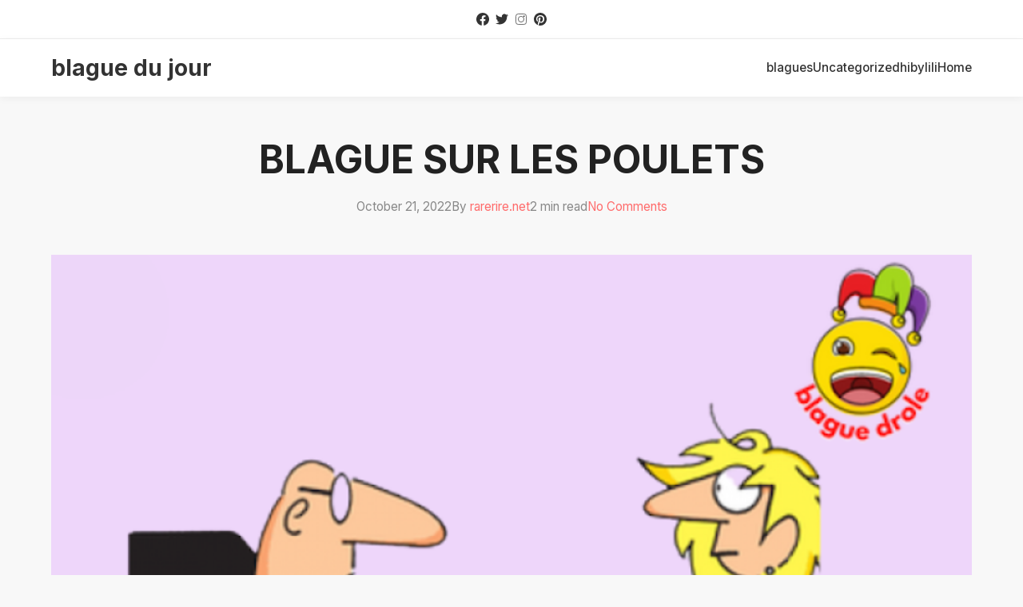

--- FILE ---
content_type: text/css
request_url: https://rarerire.net/wp-content/themes/theme5-claude-remove-single-post-box-019K3nv2nLjsW4BwSW5GGPVg/style.min.css
body_size: 4277
content:
*{margin:0;padding:0;box-sizing:border-box}html{font-size:16px;-webkit-font-smoothing:antialiased;-moz-osx-font-smoothing:grayscale}body{font-family:'Inter',-apple-system,BlinkMacSystemFont,'Segoe UI',Roboto,Oxygen,Ubuntu,Cantarell,sans-serif;font-size:1rem;line-height:1.6;color:#333;background-color:#f8f8f8}img{max-width:100%;height:auto;display:block}a{color:#ff6b6b;text-decoration:none;transition:all 0.3s ease}a:hover{color:#ff5252}h1,h2,h3,h4,h5,h6{font-family:'Inter',-apple-system,BlinkMacSystemFont,'Segoe UI',sans-serif;font-weight:700;line-height:1.3;margin-bottom:1rem;color:#222}h1{font-size:2.5rem}h2{font-size:2rem}h3{font-size:1.75rem}h4{font-size:1.5rem}h5{font-size:1.25rem}h6{font-size:1rem}p{margin-bottom:1.5rem}ul,ol{margin:0 0 1.5rem 1.5rem}.container{max-width:1200px;margin:0 auto;padding:0 1.5rem}.container.wide{max-width:1400px}.screen-reader-text{border:0;clip:rect(1px,1px,1px,1px);clip-path:inset(50%);height:1px;margin:-1px;overflow:hidden;padding:0;position:absolute !important;width:1px;word-wrap:normal !important}.screen-reader-text:focus{background-color:#f1f1f1;border-radius:3px;box-shadow:0 0 2px 2px rgba(0,0,0,0.6);clip:auto !important;clip-path:none;color:#21759b;display:block;font-size:0.875rem;font-weight:700;height:auto;left:5px;line-height:normal;padding:15px 23px 14px;text-decoration:none;top:5px;width:auto;z-index:100000}.top-bar{width:100%;padding:0.75rem 1.5rem;background-color:#ffffff;border-bottom:1px solid #f0f0f0;position:relative;z-index:999}.top-bar-container{max-width:1200px;margin:0 auto;display:flex;align-items:center;justify-content:space-between}.top-bar-menu{flex:0 1 auto}.top-bar-menu ul{list-style:none;margin:0;padding:0;display:flex;gap:1.5rem;flex-wrap:wrap}.top-bar-menu li{margin:0;padding:0}.top-bar-menu a{display:block;text-decoration:none;font-size:0.95rem;font-weight:500;transition:color 0.3s ease;padding:0.25rem 0;border-bottom:2px solid transparent}.top-bar-menu a:hover{border-bottom-color:#ff6b6b}.social-icons-center{flex:1;display:flex;justify-content:center;align-items:center;gap:0.6rem}.social-icon-link{display:inline-flex;align-items:center;justify-content:center;width:24px;height:24px;border-radius:50%;background-color:transparent;transition:all 0.3s cubic-bezier(0.4,0,0.2,1);text-decoration:none;color:inherit;flex-shrink:0;border:1px solid transparent}.social-icon-link:hover{transform:translateY(-2px);background-color:rgba(0,0,0,0.05)}.social-icon-link svg{width:16px;height:16px;display:block}.social-icon-link.facebook:hover{color:#1877f2;border-color:#1877f2}.social-icon-link.twitter:hover{color:#1da1f2;border-color:#1da1f2}.social-icon-link.instagram:hover{color:#e4405f;border-color:#e4405f}.social-icon-link.pinterest:hover{color:#e60023;border-color:#e60023}.social-icon-link.youtube:hover{color:#ff0000;border-color:#ff0000}.social-icon-link.tiktok:hover{color:#000;border-color:#000}.top-bar-spacer{flex:0 1 auto}@media (max-width:768px){.top-bar{padding:0.6rem 1rem}.top-bar-container{gap:1rem}.top-bar-menu ul{gap:1rem}.top-bar-menu a{font-size:0.9rem}.social-icons-center{gap:0.5rem}.social-icon-link{width:22px;height:22px}.social-icon-link svg{width:15px;height:15px}}@media (max-width:480px){.top-bar{padding:0.5rem 0.75rem}.top-bar-container{flex-wrap:wrap;justify-content:center;gap:0.75rem}.top-bar-menu{width:100%;order:2}.top-bar-menu ul{width:100%;justify-content:center;gap:0.8rem}.top-bar-menu a{font-size:0.85rem}.social-icons-center{order:1;gap:0.4rem;width:100%;justify-content:center}.social-icon-link{width:20px;height:20px}.social-icon-link svg{width:14px;height:14px}.top-bar-spacer{display:none}}.site-header{background:#fff;box-shadow:0 2px 10px rgba(0,0,0,0.05);position:sticky;top:0;z-index:1000;transition:all 0.3s ease}.site-header.scrolled{box-shadow:0 2px 15px rgba(0,0,0,0.1)}.header-container{display:flex;justify-content:space-between;align-items:center;padding:1rem 1.5rem;max-width:1200px;margin:0 auto}.site-branding{display:flex;align-items:center;gap:1rem}.custom-logo-link{display:block;line-height:0}.custom-logo{max-height:60px;width:auto}.site-title{font-size:1.75rem;margin:0;font-weight:700}.site-title a{color:#222;text-decoration:none}.site-title a:hover{color:#ff6b6b}.site-description{display:none}.main-navigation{display:flex;align-items:center;gap:2rem}.main-navigation ul{list-style:none;margin:0;padding:0;display:flex;gap:2rem}.main-navigation li{position:relative}.main-navigation a{color:#333;font-weight:500;font-size:0.95rem;padding:0.5rem 0;display:block;transition:color 0.3s ease}.main-navigation a:hover{color:#ff6b6b}.main-navigation .sub-menu{position:absolute;top:100%;left:0;background:#fff;box-shadow:0 4px 20px rgba(0,0,0,0.1);border-radius:8px;min-width:200px;padding:0.5rem 0;display:none;flex-direction:column;gap:0;margin-top:0.5rem}.main-navigation li:hover>.sub-menu{display:flex}.main-navigation .sub-menu li{width:100%}.main-navigation .sub-menu a{padding:0.75rem 1.25rem;color:#555}.main-navigation .sub-menu a:hover{background:#f8f8f8;color:#ff6b6b}.main-navigation .sub-menu .sub-menu{left:100%;top:0;margin-left:0.5rem;margin-top:0}.mobile-menu-toggle{display:none;background:transparent;border:none;cursor:pointer;padding:0.5rem;z-index:1001}.mobile-menu-toggle .hamburger{width:28px;height:20px;position:relative;display:flex;flex-direction:column;justify-content:space-between}.mobile-menu-toggle .hamburger span{display:block;width:100%;height:3px;background:#333;border-radius:2px;transition:all 0.3s ease}.mobile-menu-toggle.active .hamburger span:nth-child(1){transform:rotate(45deg) translate(6px,6px)}.mobile-menu-toggle.active .hamburger span:nth-child(2){opacity:0}.mobile-menu-toggle.active .hamburger span:nth-child(3){transform:rotate(-45deg) translate(7px,-7px)}.header-search{display:flex;align-items:center}.header-search-toggle{background:transparent;border:none;cursor:pointer;padding:0.5rem;font-size:1.25rem;color:#333;transition:color 0.3s ease}.header-search-toggle:hover{color:#ff6b6b}.header-search-form{display:none;position:absolute;top:100%;right:0;background:#fff;box-shadow:0 4px 20px rgba(0,0,0,0.1);border-radius:8px;padding:1rem;margin-top:0.5rem;min-width:300px}.header-search-form.active{display:block}.header-search-form input[type="search"]{width:100%;padding:0.75rem 1rem;border:2px solid #eee;border-radius:25px;font-size:0.95rem}.header-search-form button{display:none}.hero-section{position:relative;width:100%;display:flex;align-items:center;justify-content:center;background:#fff;padding:2rem 0;text-align:center;margin:0;border-bottom:1px solid #eee}.hero-content{max-width:700px;width:100%;padding:0 1.5rem;margin:0 auto}.hero-search{margin:0}.hero-search-form{display:flex;max-width:600px;margin:0 auto;background:#fff;border:2px solid #e0e0e0;border-radius:50px;overflow:hidden;transition:all 0.3s ease}.hero-search-form:focus-within{border-color:#ff6b6b;box-shadow:0 0 0 3px rgba(255,107,107,0.1)}.hero-search-form input[type="search"]{flex:1;padding:1rem 1.5rem;border:none;font-size:1rem;outline:none;background:transparent;color:#333}.hero-search-form input[type="search"]::placeholder{color:#999}.hero-search-form button{background:#ff6b6b;color:#ffffff;border:none;padding:1rem 2rem;font-size:1rem;font-weight:600;cursor:pointer;transition:all 0.3s ease;white-space:nowrap}.hero-search-form button:hover{background:#ff5252}.content-section{padding:4rem 0}.section-header{text-align:center;margin-bottom:3rem}.section-title{font-size:2.5rem;margin-bottom:0.5rem}.section-subtitle{font-size:1.125rem;color:#666;font-family:'Inter',sans-serif;font-weight:400}.recipes-grid{display:grid;grid-template-columns:1fr;gap:2rem;margin-bottom:3rem}.recipe-card{background:#fff;border-radius:12px;overflow:hidden;box-shadow:0 4px 15px rgba(0,0,0,0.08);transition:all 0.3s ease;display:flex;flex-direction:column}.recipe-card:hover{transform:translateY(-5px);box-shadow:0 8px 25px rgba(0,0,0,0.12)}.recipe-card-image{position:relative;padding-top:66.67%;overflow:hidden;background:#f0f0f0}.recipe-card-image img{position:absolute;top:0;left:0;width:100%;height:100%;object-fit:cover;transition:transform 0.3s ease}.recipe-card:hover .recipe-card-image img{transform:scale(1.05)}.recipe-category-badge{position:absolute;top:1rem;left:1rem;background:#ff6b6b;color:#fff;padding:0.5rem 1rem;border-radius:25px;font-size:0.8rem;font-weight:700;text-transform:uppercase;letter-spacing:0.5px;z-index:10;box-shadow:0 2px 8px rgba(0,0,0,0.2);transition:all 0.3s ease}.recipe-category-badge:hover{transform:translateY(-2px);box-shadow:0 4px 12px rgba(0,0,0,0.25)}.recipe-card-content{padding:1.5rem;flex:1;display:flex;flex-direction:column}.recipe-card-title{font-size:1.5rem;margin-bottom:0.75rem;line-height:1.3}.recipe-card-title a{color:#222}.recipe-card-title a:hover{color:#ff6b6b}.recipe-meta{display:flex;gap:1rem;font-size:0.875rem;color:#888;margin-bottom:1rem}.recipe-meta span{display:flex;align-items:center;gap:0.375rem}.recipe-excerpt{color:#666;margin-bottom:1.25rem;line-height:1.6;flex:1}.recipe-link{color:#ff6b6b;font-weight:600;font-size:0.95rem;display:inline-flex;align-items:center;gap:0.5rem;align-self:flex-start}.recipe-link:hover{gap:0.75rem}.editors-pick-layout{display:grid;grid-template-columns:1fr;gap:2rem;margin-top:2rem}@media (min-width:992px){.editors-pick-layout{grid-template-columns:1fr 350px;gap:3rem}}.editors-pick-main{min-width:0}.editors-pick-sidebar{position:relative}.editors-pick-card{background:#fff;border-radius:12px;overflow:hidden;box-shadow:0 4px 15px rgba(0,0,0,0.08);transition:all 0.3s ease}.editors-pick-card:hover{box-shadow:0 8px 25px rgba(0,0,0,0.15)}.editors-pick-image{position:relative;width:100%;padding-top:56.25%;overflow:hidden;background:#f0f0f0}.editors-pick-image img{position:absolute;top:0;left:0;width:100%;height:100%;object-fit:cover;transition:transform 0.3s ease}.editors-pick-card:hover .editors-pick-image img{transform:scale(1.05)}.editors-pick-badge{position:absolute;top:1.5rem;left:1.5rem;background:#ff6b6b;color:#fff;padding:0.625rem 1.25rem;border-radius:25px;font-size:0.875rem;font-weight:700;text-transform:uppercase;letter-spacing:0.5px;z-index:10;box-shadow:0 4px 12px rgba(255,107,107,0.4)}.editors-pick-content{padding:2rem}.editors-pick-title{font-size:1.75rem;font-weight:700;line-height:1.3;margin-bottom:1rem}.editors-pick-title a{color:#222;transition:color 0.3s ease}.editors-pick-title a:hover{color:#ff6b6b}.editors-pick-meta{display:flex;align-items:center;gap:0.5rem;font-size:0.875rem;color:#666;margin-bottom:1.25rem}.meta-separator{color:#ddd}.editors-pick-excerpt{font-size:1rem;line-height:1.7;color:#555;margin-bottom:1.5rem}.editors-pick-button{display:inline-flex;align-items:center;gap:0.5rem;background:#ff6b6b;color:#fff;padding:0.875rem 2rem;border-radius:8px;font-weight:600;font-size:0.95rem;transition:all 0.3s ease;box-shadow:0 4px 12px rgba(255,107,107,0.3)}.editors-pick-button:hover{background:#ff5252;transform:translateY(-2px);box-shadow:0 6px 16px rgba(255,107,107,0.4);gap:0.75rem}@media (max-width:768px){.editors-pick-title{font-size:1.5rem}.editors-pick-content{padding:1.5rem}.editors-pick-image{padding-top:66.67%}}.about-author-card{background:#fff;border-radius:12px;padding:2rem;box-shadow:0 4px 15px rgba(0,0,0,0.08);position:sticky;top:2rem;display:flex;flex-direction:column;gap:1.5rem}.about-author-card .author-image{width:100%;aspect-ratio:1 / 1;border-radius:50%;overflow:hidden;box-shadow:0 4px 12px rgba(0,0,0,0.1)}.about-author-card .author-image img{width:100%;height:100%;object-fit:cover}.about-author-card .author-info{display:flex;flex-direction:column;gap:0.75rem;text-align:center}.about-author-card .author-name{font-size:1.5rem;font-weight:700;color:#222;margin:0;line-height:1.3}.about-author-card .author-title{font-size:0.95rem;font-weight:600;color:#ff6b6b;text-transform:uppercase;letter-spacing:0.5px;margin:0}.about-author-card .author-description{font-size:0.95rem;line-height:1.6;color:#666;margin:0}.about-author-card .author-button{display:inline-block;background:#ff6b6b;color:#fff;padding:0.875rem 2rem;border-radius:8px;font-weight:600;text-align:center;transition:all 0.3s ease;box-shadow:0 4px 12px rgba(255,107,107,0.3)}.about-author-card .author-button:hover{background:#ff5252;transform:translateY(-2px);box-shadow:0 6px 16px rgba(255,107,107,0.4)}@media (max-width:991px){.about-author-card{position:relative;top:0}.about-author-card .author-image{max-width:200px;margin:0 auto}}.categories-grid{display:grid;grid-template-columns:1fr;gap:1.5rem}.category-card{background:#fff;border-radius:12px;padding:2rem;text-align:center;box-shadow:0 4px 15px rgba(0,0,0,0.08);transition:all 0.3s ease;cursor:pointer}.category-card:hover{transform:translateY(-5px);box-shadow:0 8px 25px rgba(0,0,0,0.12)}.category-icon{font-size:3rem;margin-bottom:1rem;display:block}.category-name{font-size:1.25rem;font-weight:600;margin-bottom:0.5rem;color:#222}.category-card a{color:inherit}.category-count{font-size:0.875rem;color:#888}.pagination{display:flex;justify-content:center;gap:0.5rem;margin-top:3rem;flex-wrap:wrap}.pagination a,.pagination span{display:inline-block;padding:0.75rem 1.25rem;background:#fff;border-radius:8px;color:#333;font-weight:500;box-shadow:0 2px 8px rgba(0,0,0,0.06);transition:all 0.3s ease}.pagination a:hover,.pagination .current{background:#ff6b6b;color:#fff}.pagination .current{cursor:default}.content-area-wrapper{display:grid;grid-template-columns:1fr;gap:3rem;padding:3rem 0}.content-area-wrapper.has-sidebar{grid-template-columns:1fr}.sidebar{background:transparent}.widget{background:#fff;border-radius:12px;padding:2rem;margin-bottom:2rem;box-shadow:0 4px 15px rgba(0,0,0,0.08)}.widget-title{font-size:1.25rem;margin-bottom:1.5rem;padding-bottom:0.75rem;border-bottom:2px solid #f0f0f0}.widget ul{list-style:none;margin:0}.widget ul li{padding:0.5rem 0;border-bottom:1px solid #f0f0f0}.widget ul li:last-child{border-bottom:none}.widget ul li a{color:#555;display:flex;justify-content:space-between;align-items:center}.widget ul li a:hover{color:#ff6b6b}.single-recipe-header{text-align:center;max-width:800px;margin:0 auto 3rem;padding-top:3rem}.single-recipe-title{font-size:3rem;margin-bottom:1rem}.single-recipe-meta{display:flex;justify-content:center;gap:2rem;font-size:0.95rem;color:#888;flex-wrap:wrap}.single-recipe-image{margin:0 auto 3rem;max-width:100%;width:100%;border-radius:0;overflow:hidden;box-shadow:none}.single-recipe-image img{width:100%;height:auto;display:block}.single-recipe-content{max-width:960px;margin:0 auto 3rem;background:#fff;padding:3rem;border-radius:12px;box-shadow:0 4px 15px rgba(0,0,0,0.08)}.single-recipe-content h2,.single-recipe-content h3,.single-recipe-content h4{margin-top:2rem}.single-recipe-content ul,.single-recipe-content ol{margin-left:2rem}.post-navigation{max-width:900px;margin:3rem auto;display:flex;justify-content:space-between;gap:2rem;padding:0 1rem}.post-navigation a{flex:1;background:#fff;padding:1.5rem;border-radius:12px;box-shadow:0 4px 15px rgba(0,0,0,0.08);transition:all 0.3s ease;text-decoration:none;display:flex;flex-direction:column;align-items:flex-start;gap:0.75rem}.post-navigation a:hover{transform:translateY(-3px);box-shadow:0 6px 20px rgba(0,0,0,0.12);background:#fafafa}.nav-arrow{font-size:1.75rem;font-weight:bold;color:#ff6b6b;line-height:1}.nav-subtitle{font-size:0.875rem;font-weight:700;text-transform:uppercase;letter-spacing:0.5px;color:#666}.nav-title{font-size:1.25rem;font-weight:700;color:#222;line-height:1.4}.post-navigation a:hover .nav-title{color:#ff6b6b}@media (max-width:768px){.post-navigation{gap:1rem}.post-navigation a{padding:1rem}.nav-arrow{font-size:1.5rem}.nav-title{font-size:1rem}}@media (max-width:480px){.post-navigation{flex-direction:column;gap:1.5rem;margin:2rem auto}.post-navigation a{padding:1rem}.nav-arrow{font-size:1.25rem}.nav-subtitle{font-size:0.75rem}.nav-title{font-size:0.95rem}}.related-recipes{max-width:1200px;margin:4rem auto}.related-recipes .recipes-grid{grid-template-columns:1fr}.archive-header{text-align:center;padding:3rem 0;background:#fff;margin-bottom:3rem;border-radius:12px}.archive-title{font-size:2.5rem;margin-bottom:0.5rem}.archive-description{font-size:1.125rem;color:#666;max-width:600px;margin:0 auto}.search-form{max-width:600px;margin:2rem auto}.search-form label{display:flex;background:#fff;border-radius:50px;overflow:hidden;box-shadow:0 4px 15px rgba(0,0,0,0.08)}.search-form input[type="search"]{flex:1;padding:1rem 1.5rem;border:none;font-size:1rem;outline:none}.search-form button{background:#ff6b6b;color:#fff;border:none;padding:1rem 2rem;font-size:1rem;font-weight:600;cursor:pointer;transition:background 0.3s ease}.search-form button:hover{background:#ff5252}.error-404{text-align:center;padding:6rem 1.5rem}.error-404 h1{font-size:6rem;margin-bottom:1rem;color:#ff6b6b}.error-404 .page-title{font-size:2rem;margin-bottom:1rem}.site-footer{background:#2a2a2a;color:#ccc;padding:3rem 0 1.5rem;margin-top:4rem}.footer-widgets{display:grid;grid-template-columns:1fr;gap:2rem;margin-bottom:3rem}.footer-widget-area{padding:0}.footer-widget-area .widget{background:transparent;box-shadow:none;padding:0}.footer-widget-area .widget-title{color:#fff;border-bottom-color:#444}.footer-widget-area .widget ul li a{color:#ccc}.footer-widget-area .widget ul li a:hover{color:#ff6b6b}.footer-widget-area .widget ul li{border-bottom-color:#444}.site-info{text-align:center;padding-top:2rem;border-top:1px solid #444;font-size:0.875rem}.site-info a{color:#ccc}.site-info a:hover{color:#ff6b6b}.comments-area{max-width:960px;margin:3rem auto;background:#fff;padding:3rem;border-radius:12px;box-shadow:0 4px 15px rgba(0,0,0,0.08);overflow:hidden;word-wrap:break-word}.comments-area *{max-width:100%;box-sizing:border-box}.comment-list{list-style:none;margin:0}.comment{margin-bottom:2rem;padding-bottom:2rem;border-bottom:1px solid #eee}.comment-author img{border-radius:50%}.comment-respond{margin-top:3rem}.comment-form{display:flex;flex-direction:column}.comment-form-group{margin-bottom:1.5rem;display:flex;flex-direction:column}.comment-form input[type="text"],.comment-form textarea{padding:0.75rem;border:1px solid #ddd;border-radius:6px;font-family:inherit;font-size:1rem;line-height:1.5;color:#222;background:#fff;transition:border-color 0.3s ease,box-shadow 0.3s ease;width:100%;box-sizing:border-box}.comment-form input[type="text"]::placeholder,.comment-form textarea::placeholder{color:#999}.comment-form input[type="text"]:focus,.comment-form textarea:focus{outline:none;border-color:#ff6b6b;box-shadow:0 0 0 3px rgba(255,107,107,0.1)}.comment-form textarea{min-height:120px;resize:vertical;margin-bottom:1.5rem}.submit-comment{background:#ff6b6b;color:#fff;padding:0.75rem 1.5rem;border:none;border-radius:6px;font-size:1rem;font-weight:600;cursor:pointer;transition:all 0.3s ease;width:auto;align-self:flex-start}.submit-comment:hover{background:#ff5252;transform:translateY(-2px);box-shadow:0 4px 12px rgba(255,107,107,0.3)}.submit-comment:active{transform:translateY(0)}@media (max-width:480px){.hero-title{font-size:2rem}.hero-subtitle{font-size:1rem}.hero-search{width:100%;padding:0 0.5rem}.hero-search-form{border-radius:25px;width:100%;max-width:100%}.hero-search-form input[type="search"]{padding:0.875rem 1rem;font-size:0.875rem}.hero-search-form button{padding:0.875rem 1.25rem;font-size:0.875rem}.section-title{font-size:1.75rem}.single-recipe-title{font-size:2rem}.single-recipe-content{padding:1.5rem}.comments-area{padding:1.5rem;margin:2rem auto;border-radius:8px;max-width:100%}.comment{margin-bottom:1.5rem;padding-bottom:1.5rem}.comments-title{font-size:1.25rem}.comment-form input[type="text"],.comment-form textarea{font-size:16px;padding:0.65rem}.comment-form textarea{min-height:100px}.comment-form-group{margin-bottom:1.25rem}.submit-comment{padding:0.65rem 1.25rem;font-size:0.95rem}.hero-content{width:100%;padding:0 0.5rem}}@media (max-width:768px){.comments-area{padding:2rem;margin:2.5rem auto}.comment{margin-bottom:1.75rem;padding-bottom:1.75rem}.comments-title{font-size:1.4rem}.comment-form input[type="text"],.comment-form textarea{font-size:16px;padding:0.7rem}.comment-form textarea{min-height:110px}.comment-form-group{margin-bottom:1.35rem}.submit-comment{padding:0.7rem 1.35rem;font-size:0.98rem}}@media (max-width:360px){.comments-area{padding:1rem;margin:1.5rem auto;border-radius:6px}.comment{margin-bottom:1.25rem;padding-bottom:1.25rem}.comments-title{font-size:1.1rem}.comment-form input[type="text"],.comment-form textarea{font-size:16px;padding:0.6rem}.comment-form textarea{min-height:90px}.comment-form-group{margin-bottom:1rem}.submit-comment{padding:0.6rem 1.1rem;font-size:0.9rem}}@media (max-width:767px){.hero-search-form{width:100%;max-width:100%}.hero-content{padding:0 1rem}}@media (min-width:768px){.recipes-grid{grid-template-columns:repeat(2,1fr)}.categories-grid{grid-template-columns:repeat(2,1fr)}.content-area-wrapper.has-sidebar{grid-template-columns:1fr 350px}.content-area-wrapper.has-sidebar.sidebar-left{grid-template-columns:350px 1fr}.content-area-wrapper.has-sidebar.sidebar-left .sidebar{order:-1}.footer-widgets{grid-template-columns:repeat(3,1fr)}.related-recipes .recipes-grid{grid-template-columns:repeat(3,1fr)}}@media (min-width:1024px){.recipes-grid{grid-template-columns:repeat(3,1fr)}.categories-grid{grid-template-columns:repeat(4,1fr)}.hero-title{font-size:4rem}}@media (max-width:767px){.mobile-menu-toggle{display:block}.main-navigation{position:fixed;top:0;right:-100%;width:80%;max-width:350px;height:100vh;background:#fff;box-shadow:-5px 0 20px rgba(0,0,0,0.1);padding:5rem 2rem 2rem;overflow-y:auto;transition:right 0.3s ease;flex-direction:column;gap:0}.main-navigation.active{right:0}.main-navigation ul{flex-direction:column;gap:0;width:100%}.main-navigation li{width:100%;border-bottom:1px solid #eee}.main-navigation a{padding:1rem 0;display:flex;justify-content:space-between;align-items:center}.main-navigation .sub-menu{position:static;box-shadow:none;border-radius:0;background:#f8f8f8;margin:0;padding:0;max-height:0;overflow:hidden;transition:max-height 0.3s ease}.main-navigation li.menu-item-has-children>a::after{content:'\25BC';font-size:0.7rem;transition:transform 0.3s ease}.main-navigation li.menu-item-has-children.active>a::after{transform:rotate(180deg)}.main-navigation li.menu-item-has-children.active>.sub-menu{max-height:1000px;display:block}.main-navigation .sub-menu a{padding:0.75rem 1rem}.main-navigation .sub-menu .sub-menu{margin-left:1rem}body.mobile-menu-open::before{content:'';position:fixed;top:0;left:0;right:0;bottom:0;background:rgba(0,0,0,0.5);z-index:999}body.mobile-menu-open{overflow:hidden}.header-search-form{min-width:250px;right:1rem}}.alignleft{float:left;margin:0.5rem 1.5rem 1rem 0}.alignright{float:right;margin:0.5rem 0 1rem 1.5rem}.aligncenter{display:block;margin-left:auto;margin-right:auto;margin-bottom:1rem}.wp-caption{max-width:100%}.wp-caption-text{font-size:0.875rem;color:#888;text-align:center;padding:0.5rem}.sticky{}.bypostauthor{}.gallery{margin-bottom:1.5rem}.gallery-item{display:inline-block;text-align:center;vertical-align:top;width:100%;padding:0.5rem}.gallery-columns-2 .gallery-item{max-width:50%}.gallery-columns-3 .gallery-item{max-width:33.33%}.post-navigation-section{max-width:1000px;margin:2.5rem auto;padding:0 1rem;display:grid;grid-template-columns:1fr 1fr;gap:1.5rem}.nav-button{display:block;padding:1rem 1.25rem;background:#fff;border:1px solid #e0e0e0;border-radius:8px;text-decoration:none;color:#222;transition:all 0.3s ease;position:relative}.nav-button:hover{border-color:#ff6b6b;box-shadow:0 6px 16px rgba(255,107,107,0.12);transform:translateY(-2px)}.nav-content{display:flex;flex-direction:column;gap:0.4rem}.nav-label{display:block;font-size:0.75rem;font-weight:600;color:#ff6b6b;text-transform:uppercase;letter-spacing:0.5px}.nav-post-title{margin:0;font-size:1rem;font-weight:600;color:#222;line-height:1.25;transition:color 0.3s ease}.nav-button:hover .nav-post-title{color:#ff6b6b}@media (min-width:1200px){.post-navigation-section{gap:2rem}.nav-button{padding:1.25rem 1.5rem}.nav-post-title{font-size:1.1rem}.nav-label{font-size:0.8rem;letter-spacing:0.6px}}@media (max-width:1199px){.post-navigation-section{gap:1.5rem;margin:2.5rem auto}.nav-button{padding:1rem 1.25rem}.nav-post-title{font-size:1rem}}@media (max-width:768px){.post-navigation-section{grid-template-columns:1fr;gap:1rem;margin:2rem auto;padding:0 0.75rem}.nav-button{padding:0.9rem 1.15rem}.nav-label{font-size:0.7rem;letter-spacing:0.4px}.nav-post-title{font-size:0.95rem}}@media (max-width:640px){.post-navigation-section{gap:0.9rem;margin:1.75rem auto;padding:0 0.75rem}.nav-button{padding:0.85rem 1rem}.nav-label{font-size:0.68rem;letter-spacing:0.3px}.nav-post-title{font-size:0.9rem}.nav-button:hover{transform:translateY(-1px);box-shadow:0 4px 12px rgba(255,107,107,0.1)}}@media (max-width:540px){.post-navigation-section{gap:0.8rem;margin:1.5rem auto;padding:0 0.65rem}.nav-button{padding:0.8rem 0.95rem}.nav-label{font-size:0.65rem;letter-spacing:0.25px}.nav-post-title{font-size:0.85rem}.nav-content{gap:0.35rem}}@media (max-width:420px){.post-navigation-section{gap:0.7rem;margin:1.25rem auto;padding:0 0.5rem}.nav-button{padding:0.75rem 0.9rem}.nav-label{font-size:0.63rem;letter-spacing:0.2px}.nav-post-title{font-size:0.8rem}.nav-content{gap:0.3rem}}@media (max-width:360px){.post-navigation-section{gap:0.6rem;margin:1rem auto;padding:0 0.4rem}.nav-button{padding:0.7rem 0.85rem}.nav-label{font-size:0.6rem;letter-spacing:0.15px}.nav-post-title{font-size:0.75rem;line-height:1.2}.nav-content{gap:0.25rem}}@media (prefers-reduced-motion:reduce){.nav-button{transition:none}.nav-post-title{transition:none}}@media (prefers-color-scheme:dark){.nav-button{background:#1a1a1a;border-color:#2a2a2a;color:#e5e5e5}.nav-button:hover{border-color:#ff8a7a;box-shadow:0 6px 16px rgba(255,107,107,0.2);background:#222}.nav-post-title{color:#e5e5e5}.nav-button:hover .nav-post-title{color:#ff8a7a}.nav-label{color:#ff8a7a}}.gallery-columns-4 .gallery-item{max-width:25%}

--- FILE ---
content_type: text/javascript
request_url: https://rarerire.net/wp-content/themes/theme5-claude-remove-single-post-box-019K3nv2nLjsW4BwSW5GGPVg/js/navigation.js
body_size: 1518
content:
/**
 * Navigation JavaScript
 *
 * Handles mobile menu toggle, submenu functionality, and header search
 * Optimized to prevent forced layout reflows
 */

(function() {
    'use strict';

    // Wait for DOM to be ready
    document.addEventListener('DOMContentLoaded', function() {

        // ========================================
        // MEDIA QUERY HELPERS (prevents layout reflows)
        // ========================================

        const mobileMediaQuery = window.matchMedia('(max-width: 767px)');
        const desktopMediaQuery = window.matchMedia('(min-width: 768px)');

        // ========================================
        // MOBILE MENU TOGGLE
        // ========================================

        const mobileMenuToggle = document.querySelector('.mobile-menu-toggle');
        const mainNavigation = document.querySelector('.main-navigation');
        const body = document.body;

        if (mobileMenuToggle && mainNavigation) {
            // Toggle mobile menu
            mobileMenuToggle.addEventListener('click', function(e) {
                e.preventDefault();
                e.stopPropagation();

                const isExpanded = this.getAttribute('aria-expanded') === 'true';

                // Toggle aria-expanded
                this.setAttribute('aria-expanded', !isExpanded);

                // Toggle active class
                this.classList.toggle('active');
                mainNavigation.classList.toggle('active');

                // Toggle body class to prevent scrolling
                body.classList.toggle('mobile-menu-open');

                // Set focus to first menu item when opening
                if (!isExpanded) {
                    const firstMenuItem = mainNavigation.querySelector('a');
                    if (firstMenuItem) {
                        setTimeout(function() {
                            firstMenuItem.focus();
                        }, 300);
                    }
                }
            });

            // Close menu when clicking outside
            document.addEventListener('click', function(e) {
                if (mainNavigation.classList.contains('active')) {
                    if (!mainNavigation.contains(e.target) && !mobileMenuToggle.contains(e.target)) {
                        closeMobileMenu();
                    }
                }
            });

            // Close menu when pressing ESC key
            document.addEventListener('keydown', function(e) {
                if (e.key === 'Escape' && mainNavigation.classList.contains('active')) {
                    closeMobileMenu();
                    mobileMenuToggle.focus();
                }
            });

            // Function to close mobile menu
            function closeMobileMenu() {
                mobileMenuToggle.classList.remove('active');
                mobileMenuToggle.setAttribute('aria-expanded', 'false');
                mainNavigation.classList.remove('active');
                body.classList.remove('mobile-menu-open');
            }
        }

        // ========================================
        // MOBILE SUBMENU TOGGLE
        // ========================================

        const menuItemsWithChildren = document.querySelectorAll('.main-navigation .menu-item-has-children');

        function initMobileSubmenus() {
            if (mobileMediaQuery.matches) {
                menuItemsWithChildren.forEach(function(menuItem) {
                    const link = menuItem.querySelector('a');
                    const submenu = menuItem.querySelector('.sub-menu');

                    if (link && submenu) {
                        // Clone the link to remove existing event listeners
                        const newLink = link.cloneNode(true);
                        link.parentNode.replaceChild(newLink, link);

                        // Add click event to toggle submenu
                        newLink.addEventListener('click', function(e) {
                            e.preventDefault();
                            e.stopPropagation();

                            // Toggle active class on parent
                            menuItem.classList.toggle('active');

                            // Toggle submenu visibility
                            if (menuItem.classList.contains('active')) {
                                submenu.style.display = 'block';
                            } else {
                                submenu.style.display = 'none';
                            }
                        });
                    }
                });
            }
        }

        // Initialize on load
        initMobileSubmenus();

        // Handle media query changes using matchMedia listener
        desktopMediaQuery.addEventListener('change', function(e) {
            if (e.matches) {
                // Switched to desktop
                if (mainNavigation && mainNavigation.classList.contains('active')) {
                    closeMobileMenu();
                }

                // Remove inline styles from submenus
                const submenus = document.querySelectorAll('.main-navigation .sub-menu');
                submenus.forEach(function(submenu) {
                    submenu.style.display = '';
                });

                // Remove active classes from menu items
                menuItemsWithChildren.forEach(function(item) {
                    item.classList.remove('active');
                });
            }
        });

        // ========================================
        // HEADER SEARCH TOGGLE
        // ========================================

        const searchToggle = document.querySelector('.header-search-toggle');
        const searchForm = document.querySelector('.header-search-form');

        if (searchToggle && searchForm) {
            // Toggle search form
            searchToggle.addEventListener('click', function(e) {
                e.preventDefault();
                e.stopPropagation();

                const isExpanded = this.getAttribute('aria-expanded') === 'true';

                // Toggle aria-expanded
                this.setAttribute('aria-expanded', !isExpanded);

                // Toggle active class
                searchForm.classList.toggle('active');

                // Focus on input when opening
                if (!isExpanded) {
                    const searchInput = searchForm.querySelector('input[type="search"]');
                    if (searchInput) {
                        setTimeout(function() {
                            searchInput.focus();
                        }, 100);
                    }
                }
            });

            // Close search form when clicking outside
            document.addEventListener('click', function(e) {
                if (searchForm.classList.contains('active')) {
                    if (!searchForm.contains(e.target) && !searchToggle.contains(e.target)) {
                        searchForm.classList.remove('active');
                        searchToggle.setAttribute('aria-expanded', 'false');
                    }
                }
            });

            // Close search form when pressing ESC key
            document.addEventListener('keydown', function(e) {
                if (e.key === 'Escape' && searchForm.classList.contains('active')) {
                    searchForm.classList.remove('active');
                    searchToggle.setAttribute('aria-expanded', 'false');
                    searchToggle.focus();
                }
            });
        }

        // ========================================
        // STICKY HEADER ON SCROLL (Optimized)
        // ========================================

        const siteHeader = document.querySelector('.site-header');
        let scrolling = false;
        let lastScrollTop = 0;

        if (siteHeader) {
            // Use passive event listener for better scroll performance
            window.addEventListener('scroll', function() {
                if (!scrolling) {
                    scrolling = true;
                    // Use requestAnimationFrame to batch DOM updates
                    requestAnimationFrame(updateHeaderOnScroll);
                }
            }, { passive: true });

            function updateHeaderOnScroll() {
                const scrollTop = window.pageYOffset || document.documentElement.scrollTop;

                // Use CSS class instead of inline styles to prevent layout reflows
                if (scrollTop > 10) {
                    siteHeader.classList.add('scrolled');
                } else {
                    siteHeader.classList.remove('scrolled');
                }

                lastScrollTop = scrollTop;
                scrolling = false;
            }
        }

        // ========================================
        // SMOOTH SCROLL FOR ANCHOR LINKS (Optimized)
        // ========================================

        const anchorLinks = document.querySelectorAll('a[href^="#"]');

        anchorLinks.forEach(function(link) {
            link.addEventListener('click', function(e) {
                const href = this.getAttribute('href');

                // Skip if it's just "#"
                if (href === '#') {
                    return;
                }

                const target = document.querySelector(href);

                if (target) {
                    e.preventDefault();

                    // Close mobile menu if open
                    if (mainNavigation && mainNavigation.classList.contains('active')) {
                        closeMobileMenu();
                    }

                    // Batch read operations first, then write
                    requestAnimationFrame(function() {
                        // Read phase
                        const headerHeight = siteHeader ? siteHeader.offsetHeight : 0;
                        const targetPosition = target.getBoundingClientRect().top + window.pageYOffset - headerHeight;

                        // Write phase
                        window.scrollTo({
                            top: targetPosition,
                            behavior: 'smooth'
                        });

                        // Update focus
                        target.focus();

                        // Update URL
                        if (history.pushState) {
                            history.pushState(null, null, href);
                        }
                    });
                }
            });
        });

    });

})();
